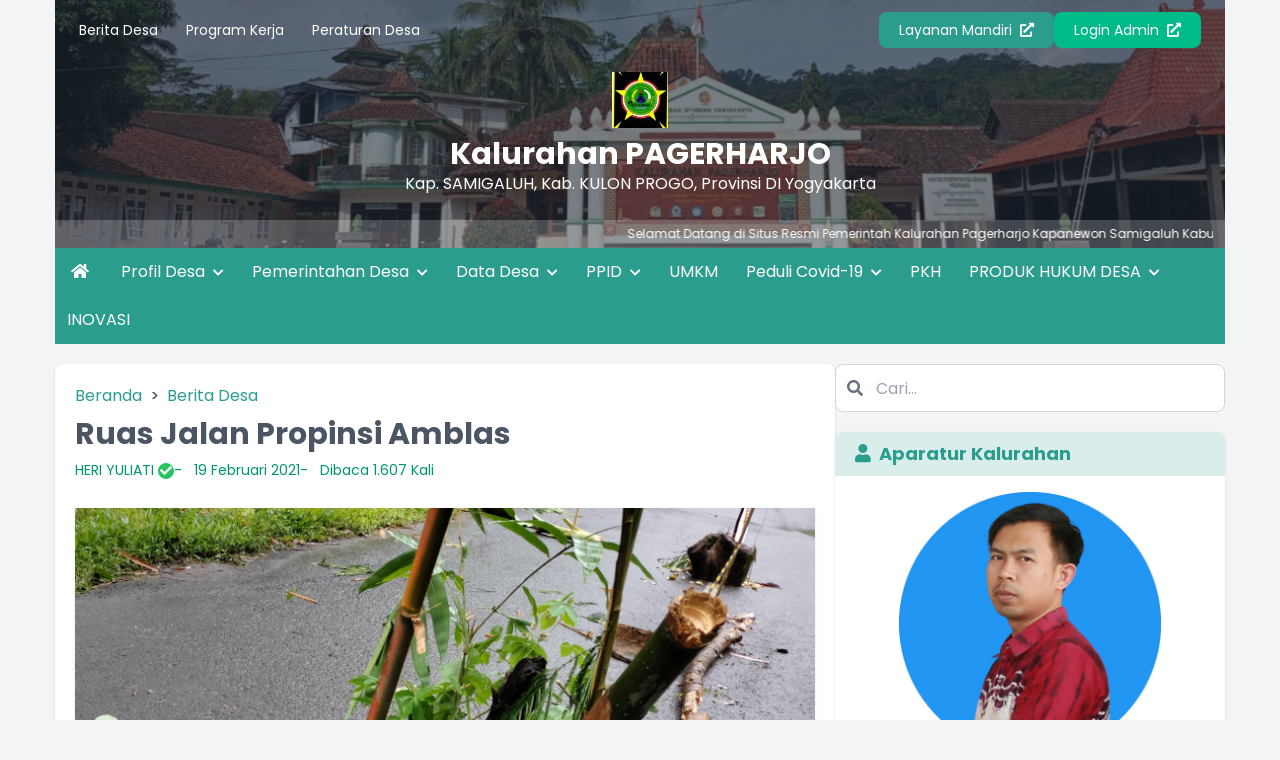

--- FILE ---
content_type: text/html; charset=UTF-8
request_url: https://pagerharjo-kulonprogo.desa.id/index.php/artikel/2021/2/19/ruas-jalan-propinsi-amblas
body_size: 14437
content:

<!DOCTYPE html>
<html lang="en">
<head>
  



<meta charset="UTF-8">
<meta http-equiv="X-UA-Compatible" content="IE=edge">
<meta http-equiv="Content-Type" content="text/html; charset=utf-8" />
<meta name='viewport' content='width=device-width, initial-scale=1' />
<meta name='google' content='notranslate' />
<meta name='theme' content='Esensi' />
<meta name='designer' content='Diki Siswanto' />
<meta name='theme:designer' content='Diki Siswanto' />
<meta name='theme:version' content='v22.06' />
<meta name="theme-color" content="#efefef">
<meta name='keywords' content="Artikel 2021 2 19   Ruas jalan propinsi amblas - Website Resmi Kalurahan PAGERHARJO  Kapanewon SAMIGALUH, Kabupaten KULON PROGO, Provinsi  DI Yogyakarta" />
<meta property="og:site_name" content="Kalurahan PAGERHARJO"/>
<meta property="og:type" content="article"/>
<link rel="canonical" href="https://pagerharjo-kulonprogo.desa.id/index.php/"/>
<meta name='robots' content='index, follow, max-image-preview:large, max-snippet:-1, max-video-preview:-1'/>
<meta name="subject" content="Situs Web Desa">
<meta name="copyright" content="Kalurahan PAGERHARJO">
<meta name="language" content="Indonesia">
<meta name="revised" content="Sunday, July 18th, 2010, 5:15 pm"/>
<meta name="Classification" content="Government">
<meta name="url" content="https://pagerharjo-kulonprogo.desa.id/index.php/">
<meta name="identifier-URL" content="https://pagerharjo-kulonprogo.desa.id/index.php/">
<meta name="category" content="Desa, Pemerintahan">
<meta name="coverage" content="Worldwide">
<meta name="distribution" content="Global">
<meta name="rating" content="General">
<meta name="revisit-after" content="7 days">
<meta name="revisit-after" content="7"/>
<meta name="webcrawlers" content="all"/>
<meta name="rating" content="general"/>
<meta name="spiders" content="all"/>
<link rel="alternate" type="application/rss+xml" title="Feed Kalurahan PAGERHARJO" href="https://pagerharjo-kulonprogo.desa.id/index.php/sitemap"/>  

  <title>Ruas Jalan Propinsi Amblas - Kalurahan PAGERHARJO</title>
  <meta name='description' content="Akibat terjadinya hujan yang terus menerus di Wilayah Kalurahan Pagerharjo khususnya, mengakibatkan ruas jalan propinsi Plono - Kaliancar, yang merupa" />
  <meta property="og:title" content="Ruas Jalan Propinsi Amblas"/>
  <meta itemprop="name" content="Ruas Jalan Propinsi Amblas"/>
  <meta itemprop='description' content="Akibat terjadinya hujan yang terus menerus di Wilayah Kalurahan Pagerharjo khususnya, mengakibatkan ruas jalan propinsi Plono - Kaliancar, yang merupa" />
      <meta property="og:image" content="https://pagerharjo-kulonprogo.desa.id/desa/upload/artikel/sedang_1613722653_IMG20210214062028.jpg"/>
    <meta itemprop="image" content="https://pagerharjo-kulonprogo.desa.id/desa/upload/artikel/sedang_1613722653_IMG20210214062028.jpg"/>
    <meta property='og:description' content="Akibat terjadinya hujan yang terus menerus di Wilayah Kalurahan Pagerharjo khususnya, mengakibatkan ruas jalan propinsi Plono - Kaliancar, yang merupa" />
<meta property='og:url' content="https://pagerharjo-kulonprogo.desa.id/index.php/artikel/2021/2/19/ruas-jalan-propinsi-amblas" />
<link rel="shortcut icon" href="https://pagerharjo-kulonprogo.desa.id/desa/logo/favicon.ico?vde129a8b578753dd24f69db284de4eeb"/>
<noscript>You must have JavaScript enabled in order to use this theme. Please enable JavaScript and then reload this page in order to continue.</noscript>
<script src="https://cdnjs.cloudflare.com/ajax/libs/jquery/3.5.1/jquery.min.js"></script>
<script src="https://cdnjs.cloudflare.com/ajax/libs/leaflet/1.1.0/leaflet.js"></script>
<script src="https://cdnjs.cloudflare.com/ajax/libs/leaflet-providers/1.6.0/leaflet-providers.min.js"></script>
<script src="https://cdnjs.cloudflare.com/ajax/libs/mapbox-gl/1.11.1/mapbox-gl.js"></script>
<script src="https://cdnjs.cloudflare.com/ajax/libs/mapbox-gl-leaflet/0.0.14/leaflet-mapbox-gl.min.js"></script>
<script src="https://cdnjs.cloudflare.com/ajax/libs/jquery.cycle2/2.1.6/jquery.cycle2.min.js"></script>
<script src="https://cdnjs.cloudflare.com/ajax/libs/jquery.cycle2/2.1.6/jquery.cycle2.carousel.js"></script>
<script src="https://pagerharjo-kulonprogo.desa.id/assets/js/peta.js"></script>
<script>
  const BASE_URL = 'https://pagerharjo-kulonprogo.desa.id/';
</script>  
<link rel="preconnect" href="https://fonts.googleapis.com">
<link rel="preconnect" href="https://fonts.gstatic.com" crossorigin>
<link rel="stylesheet" href="https://cdnjs.cloudflare.com/ajax/libs/animate.css/4.1.1/animate.compat.min.css">
<link href="https://fonts.googleapis.com/css2?family=Poppins:wght@300;400;500;700;900&display=swap" rel="stylesheet">
<link rel="stylesheet" href="https://cdnjs.cloudflare.com/ajax/libs/OwlCarousel2/2.3.4/assets/owl.carousel.min.css">
<link rel="stylesheet" href="https://cdnjs.cloudflare.com/ajax/libs/font-awesome/5.15.4/css/all.min.css">
<link rel="stylesheet" href="https://cdn.jsdelivr.net/gh/fancyapps/fancybox@3.5.7/dist/jquery.fancybox.min.css">
<link rel="stylesheet" href="https://unpkg.com/datatables@1.10.18/media/css/jquery.dataTables.min.css">
<link rel="stylesheet" href="https://cdnjs.cloudflare.com/ajax/libs/leaflet/1.1.0/leaflet.css">
<link rel="stylesheet" href="https://cdnjs.cloudflare.com/ajax/libs/mapbox-gl/1.11.1/mapbox-gl.min.css">
<link rel="stylesheet" href="https://cdnjs.cloudflare.com/ajax/libs/ionicons/2.0.0/css/ionicons.min.css">
<link rel="stylesheet" href="https://pagerharjo-kulonprogo.desa.id/desa/themes/esensi_kp/assets/css/style.min.css?v22.06">
<link rel="stylesheet" href="https://pagerharjo-kulonprogo.desa.id/desa/themes/esensi_kp/assets/css/custom.css?v22.06">  
<script defer src="https://unpkg.com/alpinejs@3.x.x/dist/cdn.min.js"></script>
<script src="https://cdnjs.cloudflare.com/ajax/libs/OwlCarousel2/2.3.4/owl.carousel.min.js"></script>
<script src="https://cdnjs.cloudflare.com/ajax/libs/highcharts/8.1.1/highcharts.min.js"></script>
<script src="https://cdnjs.cloudflare.com/ajax/libs/highcharts/8.1.1/highcharts-3d.min.js"></script>
<script src="https://cdnjs.cloudflare.com/ajax/libs/highcharts/8.1.1/modules/sankey.min.js"></script>
<script src="https://cdnjs.cloudflare.com/ajax/libs/highcharts/8.1.1/modules/organization.min.js"></script>
<script src="https://cdnjs.cloudflare.com/ajax/libs/highcharts/8.1.1/modules/accessibility.min.js"></script>
<script src="https://cdn.jsdelivr.net/gh/fancyapps/fancybox@3.5.7/dist/jquery.fancybox.min.js"></script>
<script src="https://unpkg.com/datatables@1.10.18/media/js/jquery.dataTables.min.js"></script>
<script src="https://cdnjs.cloudflare.com/ajax/libs/leaflet/1.6.0/leaflet.js"></script>
<script src="https://cdnjs.cloudflare.com/ajax/libs/leaflet-providers/1.6.0/leaflet-providers.min.js"></script>
<script src="https://cdnjs.cloudflare.com/ajax/libs/mapbox-gl/2.0.1/mapbox-gl.js"></script>
<script src="https://cdnjs.cloudflare.com/ajax/libs/mapbox-gl-leaflet/0.0.14/leaflet-mapbox-gl.min.js"></script>
<script src="https://cdnjs.cloudflare.com/ajax/libs/jquery.cycle2/2.1.6/jquery.cycle2.min.js"></script>
<script src="https://cdnjs.cloudflare.com/ajax/libs/jquery.cycle2/2.1.6/jquery.cycle2.carousel.js"></script>
	<script type="text/javascript">
		var csrfParam = 'sidcsrf';
		var getCsrfToken = () => document.cookie.match(new RegExp(csrfParam +'=(\\w+)'))[1]
	</script>
	<script src="https://pagerharjo-kulonprogo.desa.id/assets/js/anti-csrf.js?v40fdecf5f3d7feb30f54550ffc9220e6"></script>
</head>
<body class="font-primary bg-gray-100">

      
<div 
  x-data="{loading: true, onLoading() {setTimeout(() => {this.loading = false}, 1500)}}"
  x-init="onLoading()">
  <div
    class="fixed bg-white left-0 top-0 w-screen h-screen z-[9999] flex justify-center items-center"
    x-show="loading">
    <div 
      class="spinner-grow inline-block w-8 h-8 bg-primary-100 rounded-full opacity-0 mb-5"
      role="status">
      <span class="visually-hidden">Loading...</span>
    </div>
  </div>
</div>    

<div class="container md:px-4 lg:px-5">
  <header style="background-image: url(https://pagerharjo-kulonprogo.desa.id/desa/pengaturan/esensi_kp/images/latar_website.jpg);" class="bg-center bg-cover bg-no-repeat relative text-white">
    <div class="absolute bg-gray-800 bg-opacity-60 top-0 left-0 right-0 h-full">
    </div>
    
    
<section x-data="{catMenu: false}">
  <button 
    type="button"
    class="lg:hidden inline-block py-4 px-6 z-10 relative"
    @click="catMenu = !catMenu">
    <i class="fa fa-list fa-lg"></i>
  </button>

  <div 
    x-show="catMenu"
    x-on:click="catMenu = false"
    x-transition.opacity
    class="fixed inset-0 bg-black bg-opacity-50 z-30 backdrop-blur-sm"
  ></div>

  <div
    class="lg:py-3 px-3 lg:block transform transition-transform duration-300 lg:visible z-40"
    :class="{'bg-white text-gray-700 w-3/4 shadow fixed top-0 left-0 h-screen block inset-0 overflow-y-auto opacity-100 visible': catMenu, 'bg-white lg:bg-transparent fixed lg:relative -translate-x-full h-screen lg:h-auto lg:translate-x-0 opacity-0 lg:opacity-100':!catMenu}"
    x-transitionx-on:click.stop
    x-trap.noscroll.inert="catMenu">

    <h5 class="text-h5 pt-5 pb-3 px-3 lg:hidden">Menu Kategori</h5>
    <div class="flex lg:flex-row flex-col justify-between items-center relative z-10">
      <ul class="w-full text-sm">
                  <li class="lg:inline-block">
            <a href="https://pagerharjo-kulonprogo.desa.id/index.php/artikel/kategori/berita-desa" class="block lg:inline-block py-2 px-3 hover:text-link">
              Berita Desa            </a>
          </li>
                            <li class="lg:inline-block">
            <a href="https://pagerharjo-kulonprogo.desa.id/index.php/artikel/kategori/program-kerja" class="block lg:inline-block py-2 px-3 hover:text-link">
              Program Kerja            </a>
          </li>
                            <li class="lg:inline-block">
            <a href="https://pagerharjo-kulonprogo.desa.id/index.php/artikel/kategori/peraturan-desa" class="block lg:inline-block py-2 px-3 hover:text-link">
              Peraturan Desa            </a>
          </li>
                        </ul>

      <div class="flex flex-col lg:flex-row gap-3 mt-5 lg:mt-0 flex-wrap lg:justify-end w-full px-3">
                  <a href="https://pagerharjo-kulonprogo.desa.id/index.php/layanan-mandiri" class="btn btn-primary text-sm w-full lg:w-auto text-center">Layanan Mandiri <i class="fas fa-external-link-alt ml-1"></i></a>
                <a href="https://pagerharjo-kulonprogo.desa.id/index.php/siteman" class="btn btn-accent text-sm w-full lg:w-auto text-center">Login Admin <i class="fas fa-external-link-alt ml-1"></i></a>
      </div>
    </div>
  </div>

</section>

    <section class="relative z-10 text-center space-y-2 mt-3 px-3 lg:px-5">
      <a href="https://pagerharjo-kulonprogo.desa.id/index.php/">
        <figure>
          <img src="https://pagerharjo-kulonprogo.desa.id/desa/logo/CamScanner20-07-202314461__sid__S2KZ6QU.jpg" alt="Logo Kalurahan PAGERHARJO" class="h-16 mx-auto pb-2">
        </figure>
        <span class="text-h2 block">Kalurahan PAGERHARJO</span>
        <p>Kap.          SAMIGALUH,
          Kab.          KULON PROGO,
          Provinsi 
          DI Yogyakarta        </p>
      </a>
          </section>
          <div class="block px-3 bg-white text-white bg-opacity-20 py-1.5 text-xs mt-6 mb-0 z-20 relative">
        <marquee onmouseover="this.stop();" onmouseout="this.start();" class="block divide-x-4 relative">
                      <span class="px-3">
              Selamat Datang di Situs Resmi Pemerintah Kalurahan Pagerharjo Kapanewon Samigaluh Kabupaten Kulon Progo, 55673                          </span>
                  </marquee>
      </div>
      </header>
  
<nav class="bg-primary-100 text-white hidden lg:block" role="navigation">
  <ul>
    <li class="inline-block">
      <a href="https://pagerharjo-kulonprogo.desa.id/index.php/" class="inline-block py-3 px-4 hover:bg-primary-200"><i class="fa fa-home"></i></a>
    </li>
                          <li class="inline-block relative" x-data="{dropdown: false}">

          
          <a href="#!"
            class="p-3 inline-block hover:bg-primary-200"
            @mouseover="dropdown = true"
            @mouseleave="dropdown = false"
            @click="dropdown = !dropdown"
            aria-expanded="false" aria-haspopup="true"            >
            Profil Desa            
                          <i class="fas fa-chevron-down text-xs ml-1 inline-block transition duration-300" :class="{'transform rotate-180': dropdown}"></i>
                      </a>

                      <ul
              class="absolute top-full w-64 bg-white text-gray-700 shadow-lg invisible transform transition duration-200 origin-top" 
              :class="{'opacity-0 invisible z-[-10] scale-y-50': !dropdown, 'opacity-100 visible z-[9999] scale-y-100': dropdown}"
              x-transition
              @mouseover="dropdown = true"
              @mouseleave="dropdown = false">

                              <li><a href="https://pagerharjo-kulonprogo.desa.id/index.php/artikel/2019/3/6/profil-wilayah-desa" class="block py-3 pl-5 pr-4 hover:bg-primary-200 hover:text-white">Profil Wilayah Desa</a></li>
                              <li><a href="https://pagerharjo-kulonprogo.desa.id/index.php/artikel/2019/3/6/sejarah-desa" class="block py-3 pl-5 pr-4 hover:bg-primary-200 hover:text-white">Sejarah Desa</a></li>
                            
            </ul>
                  </li>
                      <li class="inline-block relative" x-data="{dropdown: false}">

          
          <a href="#!"
            class="p-3 inline-block hover:bg-primary-200"
            @mouseover="dropdown = true"
            @mouseleave="dropdown = false"
            @click="dropdown = !dropdown"
            aria-expanded="false" aria-haspopup="true"            >
            Pemerintahan Desa            
                          <i class="fas fa-chevron-down text-xs ml-1 inline-block transition duration-300" :class="{'transform rotate-180': dropdown}"></i>
                      </a>

                      <ul
              class="absolute top-full w-64 bg-white text-gray-700 shadow-lg invisible transform transition duration-200 origin-top" 
              :class="{'opacity-0 invisible z-[-10] scale-y-50': !dropdown, 'opacity-100 visible z-[9999] scale-y-100': dropdown}"
              x-transition
              @mouseover="dropdown = true"
              @mouseleave="dropdown = false">

                              <li><a href="https://pagerharjo-kulonprogo.desa.id/index.php/artikel/2019/1/8/visi-dan-misi" class="block py-3 pl-5 pr-4 hover:bg-primary-200 hover:text-white">Visi dan Misi</a></li>
                              <li><a href="https://pagerharjo-kulonprogo.desa.id/index.php/artikel/2019/3/6/pemerintah-desa" class="block py-3 pl-5 pr-4 hover:bg-primary-200 hover:text-white">Pemerintah Desa</a></li>
                              <li><a href="https://pagerharjo-kulonprogo.desa.id/index.php/artikel/2019/3/6/badan-permusyawaratan-desa" class="block py-3 pl-5 pr-4 hover:bg-primary-200 hover:text-white">Badan Permusyawaratan Desa</a></li>
                              <li><a href="https://pagerharjo-kulonprogo.desa.id/index.php/peraturan_desa" class="block py-3 pl-5 pr-4 hover:bg-primary-200 hover:text-white">Produk Hukum Desa</a></li>
                            
            </ul>
                  </li>
                      <li class="inline-block relative" x-data="{dropdown: false}">

          
          <a href="#!"
            class="p-3 inline-block hover:bg-primary-200"
            @mouseover="dropdown = true"
            @mouseleave="dropdown = false"
            @click="dropdown = !dropdown"
            aria-expanded="false" aria-haspopup="true"            >
            Data Desa            
                          <i class="fas fa-chevron-down text-xs ml-1 inline-block transition duration-300" :class="{'transform rotate-180': dropdown}"></i>
                      </a>

                      <ul
              class="absolute top-full w-64 bg-white text-gray-700 shadow-lg invisible transform transition duration-200 origin-top" 
              :class="{'opacity-0 invisible z-[-10] scale-y-50': !dropdown, 'opacity-100 visible z-[9999] scale-y-100': dropdown}"
              x-transition
              @mouseover="dropdown = true"
              @mouseleave="dropdown = false">

                              <li><a href="https://pagerharjo-kulonprogo.desa.id/index.php/data-wilayah" class="block py-3 pl-5 pr-4 hover:bg-primary-200 hover:text-white">Data Wilayah Administratif</a></li>
                              <li><a href="https://pagerharjo-kulonprogo.desa.id/index.php/first/statistik/3" class="block py-3 pl-5 pr-4 hover:bg-primary-200 hover:text-white">Data Agama</a></li>
                              <li><a href="https://pagerharjo-kulonprogo.desa.id/index.php/first/statistik/101" class="block py-3 pl-5 pr-4 hover:bg-primary-200 hover:text-white">Menurut Dusun</a></li>
                              <li><a href="https://pagerharjo-kulonprogo.desa.id/index.php/first/statistik/1" class="block py-3 pl-5 pr-4 hover:bg-primary-200 hover:text-white">Data Pekerjaan</a></li>
                              <li><a href="https://pagerharjo-kulonprogo.desa.id/index.php/first/statistik/13" class="block py-3 pl-5 pr-4 hover:bg-primary-200 hover:text-white">Data Umur</a></li>
                              <li><a href="https://pagerharjo-kulonprogo.desa.id/index.php/first/statistik/7" class="block py-3 pl-5 pr-4 hover:bg-primary-200 hover:text-white">Menurut Gol Darah </a></li>
                              <li><a href="https://pagerharjo-kulonprogo.desa.id/index.php/first/statistik/4" class="block py-3 pl-5 pr-4 hover:bg-primary-200 hover:text-white">Menurut Jenis Kelamin </a></li>
                              <li><a href="https://pagerharjo-kulonprogo.desa.id/index.php/first/statistik/14" class="block py-3 pl-5 pr-4 hover:bg-primary-200 hover:text-white">Menurut Pendidikan </a></li>
                              <li><a href="https://pagerharjo-kulonprogo.desa.id/index.php/first/statistik/2" class="block py-3 pl-5 pr-4 hover:bg-primary-200 hover:text-white">Menurut Status Perkawinan </a></li>
                              <li><a href="https://pagerharjo-kulonprogo.desa.id/index.php/first/statistik/15" class="block py-3 pl-5 pr-4 hover:bg-primary-200 hover:text-white">Menurut Kategori Umur </a></li>
                              <li><a href="https://pagerharjo-kulonprogo.desa.id/index.php/first/statistik/0" class="block py-3 pl-5 pr-4 hover:bg-primary-200 hover:text-white">Menurut KK Pendidikan </a></li>
                              <li><a href="https://pagerharjo-kulonprogo.desa.id/index.php/first/statistik/5" class="block py-3 pl-5 pr-4 hover:bg-primary-200 hover:text-white">Warga Negara</a></li>
                            
            </ul>
                  </li>
                      <li class="inline-block relative" x-data="{dropdown: false}">

          
          <a href="#!"
            class="p-3 inline-block hover:bg-primary-200"
            @mouseover="dropdown = true"
            @mouseleave="dropdown = false"
            @click="dropdown = !dropdown"
            aria-expanded="false" aria-haspopup="true"            >
            PPID            
                          <i class="fas fa-chevron-down text-xs ml-1 inline-block transition duration-300" :class="{'transform rotate-180': dropdown}"></i>
                      </a>

                      <ul
              class="absolute top-full w-64 bg-white text-gray-700 shadow-lg invisible transform transition duration-200 origin-top" 
              :class="{'opacity-0 invisible z-[-10] scale-y-50': !dropdown, 'opacity-100 visible z-[9999] scale-y-100': dropdown}"
              x-transition
              @mouseover="dropdown = true"
              @mouseleave="dropdown = false">

                              <li><a href="https://pagerharjo-kulonprogo.desa.id/index.php/artikel/2019/7/8/dasar-hukum" class="block py-3 pl-5 pr-4 hover:bg-primary-200 hover:text-white">Dasar Hukum</a></li>
                              <li><a href="https://pagerharjo-kulonprogo.desa.id/index.php/artikel/2019/7/8/maklumat-ppid" class="block py-3 pl-5 pr-4 hover:bg-primary-200 hover:text-white">Maklumat PPID</a></li>
                              <li><a href="https://pagerharjo-kulonprogo.desa.id/index.php/artikel/2019/7/8/mekanisme-layanan" class="block py-3 pl-5 pr-4 hover:bg-primary-200 hover:text-white">Mekanisme Layanan</a></li>
                              <li><a href="https://pagerharjo-kulonprogo.desa.id/index.php/artikel/2019/7/8/daftar-informasi-publik" class="block py-3 pl-5 pr-4 hover:bg-primary-200 hover:text-white">Daftar Informasi Publik</a></li>
                              <li><a href="https://pagerharjo-kulonprogo.desa.id/index.php/artikel/2019/7/8/permohonan-informasi" class="block py-3 pl-5 pr-4 hover:bg-primary-200 hover:text-white">Permohonan Informasi</a></li>
                              <li><a href="https://pagerharjo-kulonprogo.desa.id/index.php/artikel/2019/7/8/aduan" class="block py-3 pl-5 pr-4 hover:bg-primary-200 hover:text-white">Aduan</a></li>
                            
            </ul>
                  </li>
                      <li class="inline-block relative" >

          
          <a href="http://pagerharjo-kulonprogo.desa.id/index.php/first/produk_umkm"
            class="p-3 inline-block hover:bg-primary-200"
            @mouseover="dropdown = true"
            @mouseleave="dropdown = false"
            @click="dropdown = !dropdown"
                        >
            UMKM            
                      </a>

                  </li>
                      <li class="inline-block relative" x-data="{dropdown: false}">

          
          <a href="#!"
            class="p-3 inline-block hover:bg-primary-200"
            @mouseover="dropdown = true"
            @mouseleave="dropdown = false"
            @click="dropdown = !dropdown"
            aria-expanded="false" aria-haspopup="true"            >
            Peduli Covid-19            
                          <i class="fas fa-chevron-down text-xs ml-1 inline-block transition duration-300" :class="{'transform rotate-180': dropdown}"></i>
                      </a>

                      <ul
              class="absolute top-full w-64 bg-white text-gray-700 shadow-lg invisible transform transition duration-200 origin-top" 
              :class="{'opacity-0 invisible z-[-10] scale-y-50': !dropdown, 'opacity-100 visible z-[9999] scale-y-100': dropdown}"
              x-transition
              @mouseover="dropdown = true"
              @mouseleave="dropdown = false">

                              <li><a href="http://kulonprogokab.go.id/corona/" class="block py-3 pl-5 pr-4 hover:bg-primary-200 hover:text-white">Data Klinis Covid-19</a></li>
                              <li><a href="" class="block py-3 pl-5 pr-4 hover:bg-primary-200 hover:text-white">Data Bantuan Bedah Rumah</a></li>
                              <li><a href="" class="block py-3 pl-5 pr-4 hover:bg-primary-200 hover:text-white">Data Bantuan Bedah Rumah</a></li>
                              <li><a href="" class="block py-3 pl-5 pr-4 hover:bg-primary-200 hover:text-white">Data Bantuan Langsung Masyarakat</a></li>
                              <li><a href="" class="block py-3 pl-5 pr-4 hover:bg-primary-200 hover:text-white">Data BPNT</a></li>
                              <li><a href="" class="block py-3 pl-5 pr-4 hover:bg-primary-200 hover:text-white">Data Jamkesmas</a></li>
                              <li><a href="" class="block py-3 pl-5 pr-4 hover:bg-primary-200 hover:text-white">Data Bantuan PKH</a></li>
                              <li><a href="" class="block py-3 pl-5 pr-4 hover:bg-primary-200 hover:text-white">Data Penghidupan Berkelanjutan</a></li>
                            
            </ul>
                  </li>
                      <li class="inline-block relative" >

          
          <a href="https://datastudio.google.com/reporting/523ed177-2d81-4b61-9656-728420d436d1"
            class="p-3 inline-block hover:bg-primary-200"
            @mouseover="dropdown = true"
            @mouseleave="dropdown = false"
            @click="dropdown = !dropdown"
                        >
            PKH            
                      </a>

                  </li>
                      <li class="inline-block relative" x-data="{dropdown: false}">

          
          <a href="#!"
            class="p-3 inline-block hover:bg-primary-200"
            @mouseover="dropdown = true"
            @mouseleave="dropdown = false"
            @click="dropdown = !dropdown"
            aria-expanded="false" aria-haspopup="true"            >
            PRODUK HUKUM DESA            
                          <i class="fas fa-chevron-down text-xs ml-1 inline-block transition duration-300" :class="{'transform rotate-180': dropdown}"></i>
                      </a>

                      <ul
              class="absolute top-full w-64 bg-white text-gray-700 shadow-lg invisible transform transition duration-200 origin-top" 
              :class="{'opacity-0 invisible z-[-10] scale-y-50': !dropdown, 'opacity-100 visible z-[9999] scale-y-100': dropdown}"
              x-transition
              @mouseover="dropdown = true"
              @mouseleave="dropdown = false">

                              <li><a href="https://pagerharjo-kulonprogo.desa.id/index.php/peraturan_desa" class="block py-3 pl-5 pr-4 hover:bg-primary-200 hover:text-white">PERATURAN DESA/KALURAHAN</a></li>
                              <li><a href="https://pagerharjo-kulonprogo.desa.id/index.php/peraturan_desa" class="block py-3 pl-5 pr-4 hover:bg-primary-200 hover:text-white">PERATURAN KEPALA DESA/LURAH</a></li>
                              <li><a href="https://pagerharjo-kulonprogo.desa.id/index.php/peraturan_desa" class="block py-3 pl-5 pr-4 hover:bg-primary-200 hover:text-white">KEPUTUSAN KEPALA DESA/LURAH</a></li>
                            
            </ul>
                  </li>
                      <li class="inline-block relative" >

          
          <a href="https://pagerharjo-kulonprogo.desa.id/index.php/artikel/2019/3/6/pemerintah-desa"
            class="p-3 inline-block hover:bg-primary-200"
            @mouseover="dropdown = true"
            @mouseleave="dropdown = false"
            @click="dropdown = !dropdown"
                        >
            INOVASI            
                      </a>

                  </li>
            </ul>
</nav>  
<nav
  class="bg-primary-100 text-white lg:hidden block"
  x-data="{menuOpen: false}"
  role="navigation">
  <button
    type="button"
    class="w-full block text-center uppercase p-3"
    @click="menuOpen = !menuOpen" >
    <i
      class="fas mr-1"
      :class="{'fa-bars':!menuOpen, 'fa-times': menuOpen}"></i> 
      Menu
  </button>
  <ul 
    x-show="menuOpen"
    x-transition
    class="divide-y divide-primary-200">
                          <li class="block relative" x-data="{dropdown: false}">

          
          <a href="#!"
            class="p-3 block hover:bg-secondary-100"
            @click="dropdown = !dropdown">
            Profil Desa            
                          <i class="fas fa-chevron-down text-xs ml-1 inline-block transition duration-300" :class="{'transform rotate-180': dropdown}"></i>
                      </a>

                      <ul
              class="divide-y divide-primary-200"
              :class="{'opacity-0 invisible z-[-10] scale-y-75 h-0': !dropdown, 'opacity-100 visible z-30 scale-y-100 h-auto': dropdown}"
              x-transition.opacity
              @click="dropdown = !dropdown">

                              <li @click="dropdown = false"><a href="https://pagerharjo-kulonprogo.desa.id/index.php/artikel/2019/3/6/profil-wilayah-desa" class="block py-3 pl-5 pr-4 hover:bg-primary-200 hover:text-white">Profil Wilayah Desa</a></li>
                              <li @click="dropdown = false"><a href="https://pagerharjo-kulonprogo.desa.id/index.php/artikel/2019/3/6/sejarah-desa" class="block py-3 pl-5 pr-4 hover:bg-primary-200 hover:text-white">Sejarah Desa</a></li>
                            
            </ul>
                  </li>
                      <li class="block relative" x-data="{dropdown: false}">

          
          <a href="#!"
            class="p-3 block hover:bg-secondary-100"
            @click="dropdown = !dropdown">
            Pemerintahan Desa            
                          <i class="fas fa-chevron-down text-xs ml-1 inline-block transition duration-300" :class="{'transform rotate-180': dropdown}"></i>
                      </a>

                      <ul
              class="divide-y divide-primary-200"
              :class="{'opacity-0 invisible z-[-10] scale-y-75 h-0': !dropdown, 'opacity-100 visible z-30 scale-y-100 h-auto': dropdown}"
              x-transition.opacity
              @click="dropdown = !dropdown">

                              <li @click="dropdown = false"><a href="https://pagerharjo-kulonprogo.desa.id/index.php/artikel/2019/1/8/visi-dan-misi" class="block py-3 pl-5 pr-4 hover:bg-primary-200 hover:text-white">Visi dan Misi</a></li>
                              <li @click="dropdown = false"><a href="https://pagerharjo-kulonprogo.desa.id/index.php/artikel/2019/3/6/pemerintah-desa" class="block py-3 pl-5 pr-4 hover:bg-primary-200 hover:text-white">Pemerintah Desa</a></li>
                              <li @click="dropdown = false"><a href="https://pagerharjo-kulonprogo.desa.id/index.php/artikel/2019/3/6/badan-permusyawaratan-desa" class="block py-3 pl-5 pr-4 hover:bg-primary-200 hover:text-white">Badan Permusyawaratan Desa</a></li>
                              <li @click="dropdown = false"><a href="https://pagerharjo-kulonprogo.desa.id/index.php/peraturan_desa" class="block py-3 pl-5 pr-4 hover:bg-primary-200 hover:text-white">Produk Hukum Desa</a></li>
                            
            </ul>
                  </li>
                      <li class="block relative" x-data="{dropdown: false}">

          
          <a href="#!"
            class="p-3 block hover:bg-secondary-100"
            @click="dropdown = !dropdown">
            Data Desa            
                          <i class="fas fa-chevron-down text-xs ml-1 inline-block transition duration-300" :class="{'transform rotate-180': dropdown}"></i>
                      </a>

                      <ul
              class="divide-y divide-primary-200"
              :class="{'opacity-0 invisible z-[-10] scale-y-75 h-0': !dropdown, 'opacity-100 visible z-30 scale-y-100 h-auto': dropdown}"
              x-transition.opacity
              @click="dropdown = !dropdown">

                              <li @click="dropdown = false"><a href="https://pagerharjo-kulonprogo.desa.id/index.php/data-wilayah" class="block py-3 pl-5 pr-4 hover:bg-primary-200 hover:text-white">Data Wilayah Administratif</a></li>
                              <li @click="dropdown = false"><a href="https://pagerharjo-kulonprogo.desa.id/index.php/first/statistik/3" class="block py-3 pl-5 pr-4 hover:bg-primary-200 hover:text-white">Data Agama</a></li>
                              <li @click="dropdown = false"><a href="https://pagerharjo-kulonprogo.desa.id/index.php/first/statistik/101" class="block py-3 pl-5 pr-4 hover:bg-primary-200 hover:text-white">Menurut Dusun</a></li>
                              <li @click="dropdown = false"><a href="https://pagerharjo-kulonprogo.desa.id/index.php/first/statistik/1" class="block py-3 pl-5 pr-4 hover:bg-primary-200 hover:text-white">Data Pekerjaan</a></li>
                              <li @click="dropdown = false"><a href="https://pagerharjo-kulonprogo.desa.id/index.php/first/statistik/13" class="block py-3 pl-5 pr-4 hover:bg-primary-200 hover:text-white">Data Umur</a></li>
                              <li @click="dropdown = false"><a href="https://pagerharjo-kulonprogo.desa.id/index.php/first/statistik/7" class="block py-3 pl-5 pr-4 hover:bg-primary-200 hover:text-white">Menurut Gol Darah </a></li>
                              <li @click="dropdown = false"><a href="https://pagerharjo-kulonprogo.desa.id/index.php/first/statistik/4" class="block py-3 pl-5 pr-4 hover:bg-primary-200 hover:text-white">Menurut Jenis Kelamin </a></li>
                              <li @click="dropdown = false"><a href="https://pagerharjo-kulonprogo.desa.id/index.php/first/statistik/14" class="block py-3 pl-5 pr-4 hover:bg-primary-200 hover:text-white">Menurut Pendidikan </a></li>
                              <li @click="dropdown = false"><a href="https://pagerharjo-kulonprogo.desa.id/index.php/first/statistik/2" class="block py-3 pl-5 pr-4 hover:bg-primary-200 hover:text-white">Menurut Status Perkawinan </a></li>
                              <li @click="dropdown = false"><a href="https://pagerharjo-kulonprogo.desa.id/index.php/first/statistik/15" class="block py-3 pl-5 pr-4 hover:bg-primary-200 hover:text-white">Menurut Kategori Umur </a></li>
                              <li @click="dropdown = false"><a href="https://pagerharjo-kulonprogo.desa.id/index.php/first/statistik/0" class="block py-3 pl-5 pr-4 hover:bg-primary-200 hover:text-white">Menurut KK Pendidikan </a></li>
                              <li @click="dropdown = false"><a href="https://pagerharjo-kulonprogo.desa.id/index.php/first/statistik/5" class="block py-3 pl-5 pr-4 hover:bg-primary-200 hover:text-white">Warga Negara</a></li>
                            
            </ul>
                  </li>
                      <li class="block relative" x-data="{dropdown: false}">

          
          <a href="#!"
            class="p-3 block hover:bg-secondary-100"
            @click="dropdown = !dropdown">
            PPID            
                          <i class="fas fa-chevron-down text-xs ml-1 inline-block transition duration-300" :class="{'transform rotate-180': dropdown}"></i>
                      </a>

                      <ul
              class="divide-y divide-primary-200"
              :class="{'opacity-0 invisible z-[-10] scale-y-75 h-0': !dropdown, 'opacity-100 visible z-30 scale-y-100 h-auto': dropdown}"
              x-transition.opacity
              @click="dropdown = !dropdown">

                              <li @click="dropdown = false"><a href="https://pagerharjo-kulonprogo.desa.id/index.php/artikel/2019/7/8/dasar-hukum" class="block py-3 pl-5 pr-4 hover:bg-primary-200 hover:text-white">Dasar Hukum</a></li>
                              <li @click="dropdown = false"><a href="https://pagerharjo-kulonprogo.desa.id/index.php/artikel/2019/7/8/maklumat-ppid" class="block py-3 pl-5 pr-4 hover:bg-primary-200 hover:text-white">Maklumat PPID</a></li>
                              <li @click="dropdown = false"><a href="https://pagerharjo-kulonprogo.desa.id/index.php/artikel/2019/7/8/mekanisme-layanan" class="block py-3 pl-5 pr-4 hover:bg-primary-200 hover:text-white">Mekanisme Layanan</a></li>
                              <li @click="dropdown = false"><a href="https://pagerharjo-kulonprogo.desa.id/index.php/artikel/2019/7/8/daftar-informasi-publik" class="block py-3 pl-5 pr-4 hover:bg-primary-200 hover:text-white">Daftar Informasi Publik</a></li>
                              <li @click="dropdown = false"><a href="https://pagerharjo-kulonprogo.desa.id/index.php/artikel/2019/7/8/permohonan-informasi" class="block py-3 pl-5 pr-4 hover:bg-primary-200 hover:text-white">Permohonan Informasi</a></li>
                              <li @click="dropdown = false"><a href="https://pagerharjo-kulonprogo.desa.id/index.php/artikel/2019/7/8/aduan" class="block py-3 pl-5 pr-4 hover:bg-primary-200 hover:text-white">Aduan</a></li>
                            
            </ul>
                  </li>
                      <li class="block relative" >

          
          <a href="http://pagerharjo-kulonprogo.desa.id/index.php/first/produk_umkm"
            class="p-3 block hover:bg-secondary-100"
            @click="dropdown = !dropdown">
            UMKM            
                      </a>

                  </li>
                      <li class="block relative" x-data="{dropdown: false}">

          
          <a href="#!"
            class="p-3 block hover:bg-secondary-100"
            @click="dropdown = !dropdown">
            Peduli Covid-19            
                          <i class="fas fa-chevron-down text-xs ml-1 inline-block transition duration-300" :class="{'transform rotate-180': dropdown}"></i>
                      </a>

                      <ul
              class="divide-y divide-primary-200"
              :class="{'opacity-0 invisible z-[-10] scale-y-75 h-0': !dropdown, 'opacity-100 visible z-30 scale-y-100 h-auto': dropdown}"
              x-transition.opacity
              @click="dropdown = !dropdown">

                              <li @click="dropdown = false"><a href="http://kulonprogokab.go.id/corona/" class="block py-3 pl-5 pr-4 hover:bg-primary-200 hover:text-white">Data Klinis Covid-19</a></li>
                              <li @click="dropdown = false"><a href="" class="block py-3 pl-5 pr-4 hover:bg-primary-200 hover:text-white">Data Bantuan Bedah Rumah</a></li>
                              <li @click="dropdown = false"><a href="" class="block py-3 pl-5 pr-4 hover:bg-primary-200 hover:text-white">Data Bantuan Bedah Rumah</a></li>
                              <li @click="dropdown = false"><a href="" class="block py-3 pl-5 pr-4 hover:bg-primary-200 hover:text-white">Data Bantuan Langsung Masyarakat</a></li>
                              <li @click="dropdown = false"><a href="" class="block py-3 pl-5 pr-4 hover:bg-primary-200 hover:text-white">Data BPNT</a></li>
                              <li @click="dropdown = false"><a href="" class="block py-3 pl-5 pr-4 hover:bg-primary-200 hover:text-white">Data Jamkesmas</a></li>
                              <li @click="dropdown = false"><a href="" class="block py-3 pl-5 pr-4 hover:bg-primary-200 hover:text-white">Data Bantuan PKH</a></li>
                              <li @click="dropdown = false"><a href="" class="block py-3 pl-5 pr-4 hover:bg-primary-200 hover:text-white">Data Penghidupan Berkelanjutan</a></li>
                            
            </ul>
                  </li>
                      <li class="block relative" >

          
          <a href="https://datastudio.google.com/reporting/523ed177-2d81-4b61-9656-728420d436d1"
            class="p-3 block hover:bg-secondary-100"
            @click="dropdown = !dropdown">
            PKH            
                      </a>

                  </li>
                      <li class="block relative" x-data="{dropdown: false}">

          
          <a href="#!"
            class="p-3 block hover:bg-secondary-100"
            @click="dropdown = !dropdown">
            PRODUK HUKUM DESA            
                          <i class="fas fa-chevron-down text-xs ml-1 inline-block transition duration-300" :class="{'transform rotate-180': dropdown}"></i>
                      </a>

                      <ul
              class="divide-y divide-primary-200"
              :class="{'opacity-0 invisible z-[-10] scale-y-75 h-0': !dropdown, 'opacity-100 visible z-30 scale-y-100 h-auto': dropdown}"
              x-transition.opacity
              @click="dropdown = !dropdown">

                              <li @click="dropdown = false"><a href="https://pagerharjo-kulonprogo.desa.id/index.php/peraturan_desa" class="block py-3 pl-5 pr-4 hover:bg-primary-200 hover:text-white">PERATURAN DESA/KALURAHAN</a></li>
                              <li @click="dropdown = false"><a href="https://pagerharjo-kulonprogo.desa.id/index.php/peraturan_desa" class="block py-3 pl-5 pr-4 hover:bg-primary-200 hover:text-white">PERATURAN KEPALA DESA/LURAH</a></li>
                              <li @click="dropdown = false"><a href="https://pagerharjo-kulonprogo.desa.id/index.php/peraturan_desa" class="block py-3 pl-5 pr-4 hover:bg-primary-200 hover:text-white">KEPUTUSAN KEPALA DESA/LURAH</a></li>
                            
            </ul>
                  </li>
                      <li class="block relative" >

          
          <a href="https://pagerharjo-kulonprogo.desa.id/index.php/artikel/2019/3/6/pemerintah-desa"
            class="p-3 block hover:bg-secondary-100"
            @click="dropdown = !dropdown">
            INOVASI            
                      </a>

                  </li>
            </ul>
</nav></div>
    
    <div class="container mx-auto lg:px-5 px-3 flex flex-col lg:flex-row my-5 gap-3 lg:gap-5 justify-between text-gray-600">
      <main class="lg:w-2/3 w-full overflow-hidden space-y-1 bg-white rounded-lg px-4 py-2 lg:py-4 lg:px-5 shadow">
          

<nav role="navigation" aria-label="navigation" class="breadcrumb">
  <ol>
    <li><a href="https://pagerharjo-kulonprogo.desa.id/index.php/">Beranda</a></li>
    <li><a href="https://pagerharjo-kulonprogo.desa.id/index.php/artikel/kategori/berita-desa">Berita Desa</a></li>
  </ol>
</nav>

<article>
  <h1 class="text-h2">
    Ruas Jalan Propinsi Amblas  </h1>
  
  <span class="inline-flex flex-wrap gap-x-3 gap-y-2 text-xs lg:text-sm py-2 text-accent-200">
    <span>HERI YULIATI <i class="fas fa-check text-xs bg-green-500 h-4 w-4 inline-flex items-center justify-center rounded-full text-white"></i></span>
    <span class="before:content-['-'] before:pr-3 before:inline-block">19 Februari 2021</span>
    <span class="before:content-['-'] before:pr-3 before:inline-block">Dibaca 1.607 Kali</span>
  </span>
</article>

<div class="content space-y-2 py-4">
      <a href="https://pagerharjo-kulonprogo.desa.id/desa/upload/artikel/sedang_1613722653_IMG20210214062028.jpg" class="h-auto block pb-3" data-fancybox="images">
      <figure>
        <img src="https://pagerharjo-kulonprogo.desa.id/desa/upload/artikel/sedang_1613722653_IMG20210214062028.jpg" alt="Ruas Jalan Propinsi Amblas" class="w-full h-auto">
      </figure>
    </a>
    <p>Akibat terjadinya hujan yang terus menerus di Wilayah Kalurahan Pagerharjo khususnya, mengakibatkan ruas jalan propinsi Plono - Kaliancar, yang merupakan jalan utama penghubung Kulon Progo Yogyakarta - Purworejo amblas di tengah-tengah jalan.</p>
<p>Hal ini tentu saja mengganggu transportasi yang melintasi jalan tersebut, karena jalan tersebut merupakan jalan alternatif Purworejo - Yogyakarta.</p>
<p>Kerusakan jalan juga sudah disampaikan kepada yang berwenang (DPU Propinsi DIY).</p>
<p> </p>
<p>(admin)</p></div>

      <a href="https://pagerharjo-kulonprogo.desa.id/desa/upload/artikel/sedang_1613722653_IMG20210214062010.jpg" class="block" data-fancybox="images">
      <figure>
        <img src="https://pagerharjo-kulonprogo.desa.id/desa/upload/artikel/sedang_1613722653_IMG20210214062010.jpg" alt="" class="w-full">
      </figure>
    </a>
                
  
    
  
      <form action="https://pagerharjo-kulonprogo.desa.id/index.php/add_comment/46" method="POST"class="space-y-4 pt-5 pb-4"  id="kolom-komentar">
      <h5 class="text-h5">Beri Komentar</h5>
      <div class="alert alert-info text-sm text-primary-100">Komentar baru terbit setelah disetujui oleh admin</div>

            
      <div class="space-y-2">
        <label for="komentar" class="text-xs lg:text-sm">Komentar <span style="color:red">*</span></label>
        <textarea class="form-textarea" name="komentar" id="komentar" cols="30" rows="4" required></textarea>
      </div>
      <div class="grid grid-cols-1 lg:grid-cols-3 gap-3">
                  <div class="space-y-2">
            <label for="owner" class="text-xs lg:text-sm">Nama <span style="color:red">*</span></label>
            <input type="text" class="form-input" id="owner" name="owner" value="" required>
          </div>
                  <div class="space-y-2">
            <label for="email" class="text-xs lg:text-sm">Alamat Email </label>
            <input type="text" class="form-input" id="email" name="email" value="" >
          </div>
                  <div class="space-y-2">
            <label for="no_hp" class="text-xs lg:text-sm">No. HP <span style="color:red">*</span></label>
            <input type="text" class="form-input" id="no_hp" name="no_hp" value="" required>
          </div>
              </div>
      <div class="flex flex-col lg:flex-row gap-3">
        <div class="group">
          <img id="captcha" src="https://pagerharjo-kulonprogo.desa.id/securimage/securimage_show.php" alt="CAPTCHA Image" class="max-w-full h-auto">
          <button type="button" class="hover:text-link text-xs lg:text-sm" onclick="document.getElementById('captcha').src = 'https://pagerharjo-kulonprogo.desa.id/securimage/securimage_show.php?'+Math.random(); return false">[Ganti Gambar]</button>
        </div>
        <input type="text" name="captcha_code" class="form-input" placeholder="Isikan jawaban">
      </div>
      <button type="submit" class="btn btn-secondary">Kirim Komentar <i class="fas fa-paper-plane ml-2"></i></button>
    </form>
            
<section 
  class="fixed bottom-0 lg:top-1/2 left-0 transform transition-all duration-300 right-0 lg:right-auto z-30 lg:-translate-y-1/2"
  x-data="{
    stickyShare: false,
    onScroll() { 
      this.stickyShare = window.scrollY > document.querySelector('.content').getBoundingClientRect().top + 150 && window.scrollY + 200 < document.querySelector('footer').getBoundingClientRect().bottom * 3 }
  }"
  @scroll.window="onScroll()"
  :class="{'invisible opacity-0 translate-y-full lg:-translate-y-1/2 lg:-translate-x-full': !stickyShare, 'visible opacity-100 translate-y-0 lg:translate-x-0 lg:-translate-y-1/2 z-50': stickyShare}">
  <ul class="bg-white lg:bg-transparent py-3 px-3 lg:pl-0 rounded-tr-lg rounded-br-lg text-center lg:text-left">
          <li class="inline-block lg:block"><a href="https://facebook.com/sharer.php?u=https://pagerharjo-kulonprogo.desa.id/index.php/artikel/2021/2/19/ruas-jalan-propinsi-amblas" target="_blank" rel="noreferrer noopener" class="w-10 hover:relative hover:w-16 transition-all duration-300 h-10 text-white text-lg inline-flex items-center justify-center bg-blue-700" aria-label="Bagikan ke Facebook" title="Bagikan ke Facebook"><i class="fab fa-facebook-f"></i></a></li>
          <li class="inline-block lg:block"><a href="https://twitter.com/share?url=https://pagerharjo-kulonprogo.desa.id/index.php/artikel/2021/2/19/ruas-jalan-propinsi-amblas" target="_blank" rel="noreferrer noopener" class="w-10 hover:relative hover:w-16 transition-all duration-300 h-10 text-white text-lg inline-flex items-center justify-center bg-blue-400" aria-label="Bagikan ke Twitter" title="Bagikan ke Twitter"><i class="fab fa-twitter"></i></a></li>
          <li class="inline-block lg:block"><a href="https://api.whatsapp.com/send?text=https://pagerharjo-kulonprogo.desa.id/index.php/artikel/2021/2/19/ruas-jalan-propinsi-amblas" target="_blank" rel="noreferrer noopener" class="w-10 hover:relative hover:w-16 transition-all duration-300 h-10 text-white text-lg inline-flex items-center justify-center bg-green-500" aria-label="Bagikan ke Whatsapp" title="Bagikan ke Whatsapp"><i class="fab fa-whatsapp"></i></a></li>
          <li class="inline-block lg:block"><a href="https://telegram.me/share/url?url=https://pagerharjo-kulonprogo.desa.id/index.php/artikel/2021/2/19/ruas-jalan-propinsi-amblas" target="_blank" rel="noreferrer noopener" class="w-10 hover:relative hover:w-16 transition-all duration-300 h-10 text-white text-lg inline-flex items-center justify-center bg-blue-600" aria-label="Bagikan ke Telegram" title="Bagikan ke Telegram"><i class="fab fa-telegram"></i></a></li>
          <li class="inline-block lg:block"><a href="https://pinterest.com/pin/create/link/?url=https://pagerharjo-kulonprogo.desa.id/index.php/artikel/2021/2/19/ruas-jalan-propinsi-amblas" target="_blank" rel="noreferrer noopener" class="w-10 hover:relative hover:w-16 transition-all duration-300 h-10 text-white text-lg inline-flex items-center justify-center bg-red-500" aria-label="Bagikan ke Pinterest" title="Bagikan ke Pinterest"><i class="fab fa-pinterest"></i></a></li>
          <li class="inline-block lg:block"><a href="https://facebook.com/dialog/send?link=https://pagerharjo-kulonprogo.desa.id/index.php/artikel/2021/2/19/ruas-jalan-propinsi-amblas" target="_blank" rel="noreferrer noopener" class="w-10 hover:relative hover:w-16 transition-all duration-300 h-10 text-white text-lg inline-flex items-center justify-center bg-blue-500" aria-label="Bagikan ke Messenger" title="Bagikan ke Messenger"><i class="fab fa-facebook-messenger"></i></a></li>
      </ul>
</section>      </main>
      <div class="lg:w-1/3 w-full">
        
<aside class="space-y-5 sidebar">
  <form action="https://pagerharjo-kulonprogo.desa.id/index.php/" role="form" class="relative">
    <i class="fas fa-search absolute top-1/2 left-0 transform -translate-y-1/2 z-10 px-3 text-gray-500"></i>
    <input type="text" name="cari" class="form-input px-10 w-full h-12 bg-white relative inline-block" placeholder="Cari...">
  </form>
                  <div class="shadow rounded-lg bg-white overflow-hidden">
              
<div class="box">
  <div class="box-header">
    <h3 class="box-title">
      <i class="fas fa-user  mr-1"></i>Aparatur Kalurahan    </h3>
  </div>
  <div class="box-body">
    <div class="owl-carousel">
              <div class="relative space-y-2">
          <div class="w-3/4 mx-auto">
            <img src="https://pagerharjo-kulonprogo.desa.id/desa/upload/user_pict/1723612751270842.png" alt="WIDAYAT" class="object-cover object-center bg-gray-300">
          </div>
                      <div class="space-y-1 text-sm text-center z-10">
              <span class="text-h6">WIDAYAT</span>
              <span class="block">Lurah</span>
                                        </div>
                  </div>
              <div class="relative space-y-2">
          <div class="w-3/4 mx-auto">
            <img src="https://pagerharjo-kulonprogo.desa.id/desa/upload/user_pict/1760688928426406.jpg" alt="SETIYOKO" class="object-cover object-center bg-gray-300">
          </div>
                      <div class="space-y-1 text-sm text-center z-10">
              <span class="text-h6">SETIYOKO</span>
              <span class="block">Carik</span>
                                        </div>
                  </div>
              <div class="relative space-y-2">
          <div class="w-3/4 mx-auto">
            <img src="https://pagerharjo-kulonprogo.desa.id/desa/upload/user_pict/1723609686405011.jpg" alt="HERI YULIATI" class="object-cover object-center bg-gray-300">
          </div>
                      <div class="space-y-1 text-sm text-center z-10">
              <span class="text-h6">HERI YULIATI</span>
              <span class="block">Panata Laksana Sarta Pangripta</span>
                                        </div>
                  </div>
              <div class="relative space-y-2">
          <div class="w-3/4 mx-auto">
            <img src="https://pagerharjo-kulonprogo.desa.id/desa/upload/user_pict/1723609386903095.jpg" alt="KATRI MAHARSIWI. SE" class="object-cover object-center bg-gray-300">
          </div>
                      <div class="space-y-1 text-sm text-center z-10">
              <span class="text-h6">KATRI MAHARSIWI. SE</span>
              <span class="block">Danarta</span>
                                        </div>
                  </div>
              <div class="relative space-y-2">
          <div class="w-3/4 mx-auto">
            <img src="https://pagerharjo-kulonprogo.desa.id/desa/upload/user_pict/1723609376259218.jpg" alt="BAMBANG UNTORO" class="object-cover object-center bg-gray-300">
          </div>
                      <div class="space-y-1 text-sm text-center z-10">
              <span class="text-h6">BAMBANG UNTORO</span>
              <span class="block">Jogobyo</span>
                                        </div>
                  </div>
              <div class="relative space-y-2">
          <div class="w-3/4 mx-auto">
            <img src="https://pagerharjo-kulonprogo.desa.id/desa/upload/user_pict/1723609551614470.jpg" alt="WACKID CAHYONO" class="object-cover object-center bg-gray-300">
          </div>
                      <div class="space-y-1 text-sm text-center z-10">
              <span class="text-h6">WACKID CAHYONO</span>
              <span class="block">Ulu-Ulu</span>
                                        </div>
                  </div>
              <div class="relative space-y-2">
          <div class="w-3/4 mx-auto">
            <img src="https://pagerharjo-kulonprogo.desa.id/desa/upload/user_pict/1723608561330579.jpg" alt="SUPANTO" class="object-cover object-center bg-gray-300">
          </div>
                      <div class="space-y-1 text-sm text-center z-10">
              <span class="text-h6">SUPANTO</span>
              <span class="block">Kamituwa</span>
                                        </div>
                  </div>
              <div class="relative space-y-2">
          <div class="w-3/4 mx-auto">
            <img src="https://pagerharjo-kulonprogo.desa.id/desa/upload/user_pict/1723609339554534.jpg" alt="YEKTI ENDAH PAMBUDI" class="object-cover object-center bg-gray-300">
          </div>
                      <div class="space-y-1 text-sm text-center z-10">
              <span class="text-h6">YEKTI ENDAH PAMBUDI</span>
              <span class="block">Dukuh Separang</span>
                                        </div>
                  </div>
              <div class="relative space-y-2">
          <div class="w-3/4 mx-auto">
            <img src="https://pagerharjo-kulonprogo.desa.id/desa/upload/user_pict/1723609364928874.jpg" alt="CATUR YULIANTO" class="object-cover object-center bg-gray-300">
          </div>
                      <div class="space-y-1 text-sm text-center z-10">
              <span class="text-h6">CATUR YULIANTO</span>
              <span class="block">Dukuh Sarigono</span>
                                        </div>
                  </div>
              <div class="relative space-y-2">
          <div class="w-3/4 mx-auto">
            <img src="https://pagerharjo-kulonprogo.desa.id/desa/upload/user_pict/1723609562616726.jpg" alt="SUKIRNO" class="object-cover object-center bg-gray-300">
          </div>
                      <div class="space-y-1 text-sm text-center z-10">
              <span class="text-h6">SUKIRNO</span>
              <span class="block">Dukuh Ngemplak</span>
                                        </div>
                  </div>
              <div class="relative space-y-2">
          <div class="w-3/4 mx-auto">
            <img src="https://pagerharjo-kulonprogo.desa.id/desa/upload/user_pict/1723613720106067.png" alt="PAULUS PRIO SABTONO" class="object-cover object-center bg-gray-300">
          </div>
                      <div class="space-y-1 text-sm text-center z-10">
              <span class="text-h6">PAULUS PRIO SABTONO</span>
              <span class="block">Dukuh Plono Timur</span>
                                        </div>
                  </div>
              <div class="relative space-y-2">
          <div class="w-3/4 mx-auto">
            <img src="https://pagerharjo-kulonprogo.desa.id/desa/upload/user_pict/1723610772557175.jpg" alt="TEGUH KUMORO" class="object-cover object-center bg-gray-300">
          </div>
                      <div class="space-y-1 text-sm text-center z-10">
              <span class="text-h6">TEGUH KUMORO</span>
              <span class="block">Dukuh Nglinggo Barat</span>
                                        </div>
                  </div>
              <div class="relative space-y-2">
          <div class="w-3/4 mx-auto">
            <img src="https://pagerharjo-kulonprogo.desa.id/desa/upload/user_pict/1723613736165679.png" alt="HENDI MENSALEH" class="object-cover object-center bg-gray-300">
          </div>
                      <div class="space-y-1 text-sm text-center z-10">
              <span class="text-h6">HENDI MENSALEH</span>
              <span class="block">Dukuh Nglinggo Timur</span>
                                        </div>
                  </div>
              <div class="relative space-y-2">
          <div class="w-3/4 mx-auto">
            <img src="https://pagerharjo-kulonprogo.desa.id/desa/upload/user_pict/1723610373253856.jpg" alt="HERU NUGROHO" class="object-cover object-center bg-gray-300">
          </div>
                      <div class="space-y-1 text-sm text-center z-10">
              <span class="text-h6">HERU NUGROHO</span>
              <span class="block">Dukuh Jobolawang</span>
                                        </div>
                  </div>
              <div class="relative space-y-2">
          <div class="w-3/4 mx-auto">
            <img src="https://pagerharjo-kulonprogo.desa.id/desa/upload/user_pict/1723610393654971.jpg" alt="SIRAN" class="object-cover object-center bg-gray-300">
          </div>
                      <div class="space-y-1 text-sm text-center z-10">
              <span class="text-h6">SIRAN</span>
              <span class="block">Dukuh Mendolo</span>
                                        </div>
                  </div>
              <div class="relative space-y-2">
          <div class="w-3/4 mx-auto">
            <img src="https://pagerharjo-kulonprogo.desa.id/desa/upload/user_pict/1723610404278874.jpg" alt="AGUSTINUS TOTO SUWARTO" class="object-cover object-center bg-gray-300">
          </div>
                      <div class="space-y-1 text-sm text-center z-10">
              <span class="text-h6">AGUSTINUS TOTO SUWARTO</span>
              <span class="block">Dukuh Ngentak</span>
                                        </div>
                  </div>
              <div class="relative space-y-2">
          <div class="w-3/4 mx-auto">
            <img src="https://pagerharjo-kulonprogo.desa.id/desa/upload/user_pict/1723612240347569.png" alt="TUKIJAN" class="object-cover object-center bg-gray-300">
          </div>
                      <div class="space-y-1 text-sm text-center z-10">
              <span class="text-h6">TUKIJAN</span>
              <span class="block">Dukuh Sinogo</span>
                                        </div>
                  </div>
              <div class="relative space-y-2">
          <div class="w-3/4 mx-auto">
            <img src="https://pagerharjo-kulonprogo.desa.id/desa/upload/user_pict/1723614367503485.png" alt="PONIJO" class="object-cover object-center bg-gray-300">
          </div>
                      <div class="space-y-1 text-sm text-center z-10">
              <span class="text-h6">PONIJO</span>
              <span class="block">Dukuh Jetis</span>
                                        </div>
                  </div>
              <div class="relative space-y-2">
          <div class="w-3/4 mx-auto">
            <img src="https://pagerharjo-kulonprogo.desa.id/desa/upload/user_pict/1723609740645846.jpg" alt="ANDAR KUSNANTO" class="object-cover object-center bg-gray-300">
          </div>
                      <div class="space-y-1 text-sm text-center z-10">
              <span class="text-h6">ANDAR KUSNANTO</span>
              <span class="block">Dukuh Kalinongko</span>
                                        </div>
                  </div>
              <div class="relative space-y-2">
          <div class="w-3/4 mx-auto">
            <img src="https://pagerharjo-kulonprogo.desa.id/desa/upload/user_pict/1723609727149797.jpg" alt="YUSTINUS PRIYATA" class="object-cover object-center bg-gray-300">
          </div>
                      <div class="space-y-1 text-sm text-center z-10">
              <span class="text-h6">YUSTINUS PRIYATA</span>
              <span class="block">Dukuh Beteng</span>
                                        </div>
                  </div>
              <div class="relative space-y-2">
          <div class="w-3/4 mx-auto">
            <img src="https://pagerharjo-kulonprogo.desa.id/desa/upload/user_pict/1723610419524831.jpg" alt="TOTOK WINARDI" class="object-cover object-center bg-gray-300">
          </div>
                      <div class="space-y-1 text-sm text-center z-10">
              <span class="text-h6">TOTOK WINARDI</span>
              <span class="block">Dukuh Suren</span>
                                        </div>
                  </div>
              <div class="relative space-y-2">
          <div class="w-3/4 mx-auto">
            <img src="https://pagerharjo-kulonprogo.desa.id/desa/upload/user_pict/172361042965894.jpg" alt="PURWANTO" class="object-cover object-center bg-gray-300">
          </div>
                      <div class="space-y-1 text-sm text-center z-10">
              <span class="text-h6">PURWANTO</span>
              <span class="block">Dukuh Kemesu</span>
                                        </div>
                  </div>
              <div class="relative space-y-2">
          <div class="w-3/4 mx-auto">
            <img src="https://pagerharjo-kulonprogo.desa.id/desa/upload/user_pict/1723609353889957.jpg" alt="WASITO" class="object-cover object-center bg-gray-300">
          </div>
                      <div class="space-y-1 text-sm text-center z-10">
              <span class="text-h6">WASITO</span>
              <span class="block">Staff Desa</span>
                                        </div>
                  </div>
              <div class="relative space-y-2">
          <div class="w-3/4 mx-auto">
            <img src="https://pagerharjo-kulonprogo.desa.id/desa/upload/user_pict/1723609261674930.jpg" alt="B PRAMESTI SRI PEDASIH" class="object-cover object-center bg-gray-300">
          </div>
                      <div class="space-y-1 text-sm text-center z-10">
              <span class="text-h6">B PRAMESTI SRI PEDASIH</span>
              <span class="block">Dukuh  Kalirejo Utara</span>
                                        </div>
                  </div>
              <div class="relative space-y-2">
          <div class="w-3/4 mx-auto">
            <img src="https://pagerharjo-kulonprogo.desa.id/desa/upload/user_pict/1723609713446311.jpg" alt="ARIF YOGO SAPUTRO" class="object-cover object-center bg-gray-300">
          </div>
                      <div class="space-y-1 text-sm text-center z-10">
              <span class="text-h6">ARIF YOGO SAPUTRO</span>
              <span class="block">Dukuh Kalirejo Selatan</span>
                                        </div>
                  </div>
              <div class="relative space-y-2">
          <div class="w-3/4 mx-auto">
            <img src="https://pagerharjo-kulonprogo.desa.id/desa/upload/user_pict/1723613700228989.png" alt="ABU MUSA ASH SHIDEIQY" class="object-cover object-center bg-gray-300">
          </div>
                      <div class="space-y-1 text-sm text-center z-10">
              <span class="text-h6">ABU MUSA ASH SHIDEIQY</span>
              <span class="block">Dukuh Gegerbajing</span>
                                        </div>
                  </div>
              <div class="relative space-y-2">
          <div class="w-3/4 mx-auto">
            <img src="https://pagerharjo-kulonprogo.desa.id/desa/upload/user_pict/1723610442129983.jpg" alt="RESTU HERMAWAN" class="object-cover object-center bg-gray-300">
          </div>
                      <div class="space-y-1 text-sm text-center z-10">
              <span class="text-h6">RESTU HERMAWAN</span>
              <span class="block">Dukuh Plono Barat</span>
                                        </div>
                  </div>
              <div class="relative space-y-2">
          <div class="w-3/4 mx-auto">
            <img src="https://pagerharjo-kulonprogo.desa.id/desa/upload/user_pict/1723640375184373.png" alt="WIYONO" class="object-cover object-center bg-gray-300">
          </div>
                      <div class="space-y-1 text-sm text-center z-10">
              <span class="text-h6">WIYONO</span>
              <span class="block">Staf Pelayanan</span>
                                        </div>
                  </div>
              <div class="relative space-y-2">
          <div class="w-3/4 mx-auto">
            <img src="https://pagerharjo-kulonprogo.desa.id/desa/upload/user_pict/1723641751126499.png" alt="ANDREAS ASTHO YUDHI SANTOSA" class="object-cover object-center bg-gray-300">
          </div>
                      <div class="space-y-1 text-sm text-center z-10">
              <span class="text-h6">ANDREAS ASTHO YUDHI SANTOSA</span>
              <span class="block">Staf Pelayanan</span>
                                        </div>
                  </div>
          </div>
  </div>
</div>            </div>
                <div class="shadow rounded-lg bg-white overflow-hidden">
              
<div class="box box-primary box-solid">
  <div class="box-header">
    <h3 class="box-title">
      <i class="fas fa-map-marker-alt mr-1"></i>Peta Lokasi Kantor    </h3>
  </div>
  <div class="box-body">
    <div id="map_canvas" style="height:200px;"></div>
    <button class="btn btn-accent btn-block mt-5"><a
        href="https://www.openstreetmap.org/#map=15/-7.673156634243663/110.13513386249544"
        style="color:#fff;" target="_blank">Buka Peta</a></button>
    <button class="btn btn-accent btn-block mt-5" data-bs-toggle="modal" data-bs-target="#detail">
      Detail
    </button>
    <!-- Modal -->
    <div class="modal fade fixed top-0 left-0 hidden w-full h-full outline-none overflow-x-hidden overflow-y-auto"
      id="detail" tabindex="-1" aria-labelledby="detailLabel" aria-hidden="true">
      <div class="modal-dialog relative w-auto pointer-events-none">
        <div
          class="modal-content border-none shadow-lg relative flex flex-col w-full pointer-events-auto bg-white bg-clip-padding rounded-md outline-none text-current">
          <div
            class="modal-header flex flex-shrink-0 items-center justify-between p-4 border-b border-gray-200 rounded-t-md">
            <h5 class="text-xl font-medium leading-normal text-gray-800" id="detailLabel">Detail
              Kalurahan</h5>
            <button type="button"
              class="btn-close box-content w-4 h-4 p-1 text-black border-none rounded-none opacity-50 focus:shadow-none focus:outline-none focus:opacity-100 hover:text-black hover:opacity-75 hover:no-underline"
              data-bs-dismiss="modal" aria-label="Close"></button>
          </div>
          <div class="modal-body relative p-4 content">
            <table class="max-w-full text-xs lg:text-sm table-auto w-full">
              <tbody>
                <tr>
                  <td>Alamat</td>
                  <td>:</td>
                  <td>Ngemplak Pagerharjo Samigaluh Kulon Progo</td>
                </tr>
                <tr>
                  <td>Kalurahan </td>
                  <td>:</td>
                  <td>PAGERHARJO</td>
                </tr>
                <tr>
                  <td>Kapanewon</td>
                  <td>:</td>
                  <td>SAMIGALUH</td>
                </tr>
                <tr>
                  <td>Kabupaten</td>
                  <td>:</td>
                  <td>KULON PROGO</td>
                </tr>
                <tr>
                  <td>Kodepos</td>
                  <td>:</td>
                  <td>55673</td>
                </tr>
                <tr>
                  <td>Telepon</td>
                  <td>:</td>
                  <td></td>
                </tr>
                <tr>
                  <td>Email</td>
                  <td>:</td>
                  <td>Pagerharjo007@gmail.com</td>
                </tr>
              </tbody>
            </table>
          </div>
        </div>
      </div>
    </div>
  </div>
</div>


<script>
  //Jika posisi kantor desa belum ada, maka posisi peta akan menampilkan seluruh Indonesia
      var posisi = [-7.673156634243663,110.13513386249544];
    var zoom = 19;
  
  var lokasi_kantor = L.map('map_canvas').setView(posisi, zoom);

  //Menampilkan BaseLayers Peta
  var baseLayers = getBaseLayers(lokasi_kantor, '');

  L.control.layers(baseLayers, null, {position: 'topright', collapsed: true}).addTo(lokasi_kantor);

  //Jika posisi kantor desa belum ada, maka posisi peta akan menampilkan seluruh Indonesia
      var kantor_desa = L.marker(posisi).addTo(lokasi_kantor);
  </script>            </div>
                <div class="shadow rounded-lg bg-white overflow-hidden">
              
<div class="box box-primary box-solid">
  <div class="box-header">
    <h3 class="box-title">
      <i class="fas fa-map-marker-alt mr-1"></i>Peta Wilayah Kalurahan    </h3>
  </div>
  <div class="box-body">
    <div id="map_wilayah" style="height:200px;"></div>
    <a href="https://www.openstreetmap.org/#map=15/-7.673156634243663/110.13513386249544" class="text-link">Buka peta</a>
  </div>
</div>

<script>
  //Jika posisi kantor desa belum ada, maka posisi peta akan menampilkan seluruh Indonesia
      var posisi = [-7.673156634243663,110.13513386249544];
    var zoom = 19;
  
  //Style polygon
  var style_polygon = {
    stroke: true,
    color: '#FF0000',
    opacity: 1,
    weight: 2,
    fillColor: '#8888dd',
    fillOpacity: 0.5
  };
  var wilayah_desa = L.map('map_wilayah').setView(posisi, zoom);

  //Menampilkan BaseLayers Peta
  var baseLayers = getBaseLayers(wilayah_desa, '');

  L.control.layers(baseLayers, null, {position: 'topright', collapsed: true}).addTo(wilayah_desa);

      var polygon_desa = [[[[-7.644984181844813,110.14130830764772],[-7.647451140149417,110.14045000076295],[-7.650513551306357,110.14049291610718],[-7.651109017589451,110.1374673843384],[-7.654426600231801,110.13626575469972],[-7.653831138581338,110.13411998748781],[-7.654426600231801,110.13068675994874],[-7.657999352666616,110.13008594512941],[-7.659190263488902,110.12759685516357],[-7.661997397255226,110.12639522552492],[-7.662848040198568,110.12364864349367],[-7.665229831399661,110.1220178604126],[-7.667760469949833,110.12192130088808],[-7.667441482726056,110.12123465538026],[-7.668653632904376,110.12041926383974],[-7.667696672524209,110.11917471885683],[-7.668334646350105,110.11786580085756],[-7.668653632904376,110.11818766593933],[-7.670120967974004,110.1174795627594],[-7.670992860328589,110.11732935905458],[-7.672672842996998,110.1212239265442],[-7.674799393819881,110.12139558792116],[-7.676415565332059,110.12354135513307],[-7.676713280466768,110.12542963027956],[-7.677521363352699,110.12603044509889],[-7.677138587440332,110.12676000595094],[-7.678116791864505,110.12701749801637],[-7.679647889921245,110.12645959854127],[-7.680285845816637,110.12504339218141],[-7.682157177583419,110.12534379959108],[-7.682752599598586,110.12922763824464],[-7.683858381126447,110.1293992996216],[-7.683177900526946,110.13060092926027],[-7.688791832857678,110.13652324676515],[-7.6901527749685545,110.13626575469972],[-7.6947990834991895,110.13860464096071],[-7.694150517172621,110.13969898223878],[-7.693470053075237,110.14055728912355],[-7.6901527749685545,110.1443338394165],[-7.688876891867482,110.14639377593996],[-7.685219339054209,110.14853954315186],[-7.683688261078778,110.14853954315186],[-7.682922720021025,110.15025615692139],[-7.6749269865310605,110.15347480773927],[-7.66608046788513,110.1456642150879],[-7.662848040198568,110.14435529708862],[-7.658254548123027,110.14484882354738],[-7.654511666113981,110.1447629928589],[-7.652044748640333,110.14493465423585],[-7.649152482394958,110.14424800872804],[-7.645749791120503,110.1443338394165]]]];
    var kantor_desa = L.polygon(polygon_desa, style_polygon).bindTooltip("Wilayah Desa").addTo(wilayah_desa);
    wilayah_desa.fitBounds(kantor_desa.getBounds());
  </script>            </div>
                <div class="shadow rounded-lg bg-white overflow-hidden">
                <div class="box-header">
            <h3 class="box-title">Peta Objek Wisata Kalurahan Pagerharjo</h3>
          </div>
          <div class="box-body">
              <div class="embed-container c2">
  <iframe class="c1" title=
  "Peta Persebaran Objek Wisata di Kalurahan Pagerharjo_2" src=
  "//ugmofficial.maps.arcgis.com/apps/Embed/index.html?webmap=a92312c54cc7464caa3be6c1332ab1d0&extent=110.0782,-7.6883,110.1794,-7.6335&home=true&zoom=true&previewImage=false&scale=true&legendlayers=true&disable_scroll=true&theme=light"
  width="500" height="400" frameborder="0" marginwidth="0"
  marginheight="0" scrolling="no"></iframe>
</div><button class="btn btn-accent btn-block mt-5"><a href=
"https://experience.arcgis.com/experience/f71160afe2314c89bb6190b389e9d7a5/?draft=true" target="blank">Buka peta</a></button>          </div>
            </div>
                <div class="shadow rounded-lg bg-white overflow-hidden">
              
<div class="box box-primary box-solid">
  <div class="box-header">
    <h3 class="box-title"><a href="https://pagerharjo-kulonprogo.desa.id/index.php/first/statistik/4"><i class="fa fa-chart-pie mr-2 mr-1"></i>Statistik</a></h3>
  </div>
  <div class="box-body">
    <script type="text/javascript">
      $(function ()
      {
        var chart_widget;
        $(document).ready(function ()
        {
          // Build the chart
          chart_widget = new Highcharts.Chart(
          {
            chart:
            {
              renderTo: 'container_widget',
              plotBackgroundColor: null,
              plotBorderWidth: null,
              plotShadow: false
            },
            title:
            {
              text: 'Jumlah Penduduk'
            },
            yAxis:
            {
              title:
              {
                text: 'Jumlah'
              }
            },
            xAxis:
            {
              categories:
              [
                                                      ['2396 <br> LAKI-LAKI'],
                                                                        ['2312 <br> PEREMPUAN'],
                                                                                                                                            ['4708 <br> TOTAL'],
                                                ]
            },
            legend:
            {
              enabled:false
            },
            plotOptions:
            {
              series:
              {
                colorByPoint: true
              },
              column:
              {
                pointPadding: 0,
                borderWidth: 0
              }
            },
            series: [
            {
              type: 'column',
              name: 'Populasi',
              data: [
                                                      ['LAKI-LAKI',2396],
                                                                        ['PEREMPUAN',2312],
                                                                                                                                            ['TOTAL',4708],
                                                ]
            }]
          });
        });
      });
    </script>
    <div id="container_widget" style="width: 100%; height: 300px; margin: 0 auto"></div>
  </div>
</div>            </div>
                <div class="shadow rounded-lg bg-white overflow-hidden">
              
<div class="box box-primary box-solid">
  <div class="box-header">
    <h3 class="box-title"><i class="fa fa-comments mr-2 mr-1"></i>Komentar</h3>
  </div>
  <div class="box-body">
    <marquee onmouseover="this.stop()" onmouseout="this.start()" scrollamount="2" direction="up" width="100%" height="150" align="center">
      <ul class="divide-y">
                <li class="py-2 space-y-2">
          <blockquote class="italic"> </blockquote>... <a
            href="https://pagerharjo-kulonprogo.desa.id/index.php/artikel/2024/8/30/bnnp-diy-lakukan-pemetaan-kawasan-rawan-narkoba-di-kalurahan-pagerharjo" class="text-link">selengkapnya</a>
          <p class="text-xs lg:text-sm"><i class="fas fa-comment"></i> doydoo6</p>
          <p class="text-xs lg:text-sm">04 Januari 2025 21:57:29</p>
        </li>
                <li class="py-2 space-y-2">
          <blockquote class="italic"> Mantaapppp</blockquote>... <a
            href="https://pagerharjo-kulonprogo.desa.id/index.php/artikel/2024/9/9/pembangunan-jalan-usaha-tani-nglinggo-timur-rampung-100-warga-rasakan-manfaat-ganda" class="text-link">selengkapnya</a>
          <p class="text-xs lg:text-sm"><i class="fas fa-comment"></i> Wackid</p>
          <p class="text-xs lg:text-sm">09 September 2024 15:56:35</p>
        </li>
                <li class="py-2 space-y-2">
          <blockquote class="italic"> Luar biasa responnya dr Kalurahan Pagerharjo. Salam</blockquote>... <a
            href="https://pagerharjo-kulonprogo.desa.id/index.php/artikel/2024/8/30/bnnp-diy-lakukan-pemetaan-kawasan-rawan-narkoba-di-kalurahan-pagerharjo" class="text-link">selengkapnya</a>
          <p class="text-xs lg:text-sm"><i class="fas fa-comment"></i> Danang</p>
          <p class="text-xs lg:text-sm">30 Agustus 2024 13:08:31</p>
        </li>
                <li class="py-2 space-y-2">
          <blockquote class="italic"> Mantaaaap jaya</blockquote>... <a
            href="https://pagerharjo-kulonprogo.desa.id/index.php/artikel/2024/8/22/kementrian-desa-lakukan-verifikasi-lapangan-bantuan-pengembangan-usaha-di-bumdes-pagerharjo" class="text-link">selengkapnya</a>
          <p class="text-xs lg:text-sm"><i class="fas fa-comment"></i> Wackid</p>
          <p class="text-xs lg:text-sm">22 Agustus 2024 21:11:08</p>
        </li>
                <li class="py-2 space-y-2">
          <blockquote class="italic"> Jadikan Samigaluh sebagai kawasan sentral kopi yang</blockquote>... <a
            href="https://pagerharjo-kulonprogo.desa.id/index.php/artikel/2024/7/17/revitalisasi-kopi-di-kalinongko-menggali-potensi-ekonomi-melalui-pertanian-kopi" class="text-link">selengkapnya</a>
          <p class="text-xs lg:text-sm"><i class="fas fa-comment"></i> Suyani</p>
          <p class="text-xs lg:text-sm">17 Juli 2024 16:37:09</p>
        </li>
                <li class="py-2 space-y-2">
          <blockquote class="italic"> Semoga putra putri Pagerharjo menjadi putra putri yang</blockquote>... <a
            href="https://pagerharjo-kulonprogo.desa.id/index.php/artikel/2024/6/15/wisuda-tkpaud-se-kalurahan-pagerharjo-meriahkan-pancer-menoreh" class="text-link">selengkapnya</a>
          <p class="text-xs lg:text-sm"><i class="fas fa-comment"></i> CRV</p>
          <p class="text-xs lg:text-sm">16 Juni 2024 05:37:50</p>
        </li>
                <li class="py-2 space-y-2">
          <blockquote class="italic"> Seru banget bisa berkumpul
Bercanda dengan teman2..pokoknya</blockquote>... <a
            href="https://pagerharjo-kulonprogo.desa.id/index.php/artikel/2024/6/9/kemping-ceria-di-pancer-menoreh-kolaborasi-antara-masyarakat-dan-pemerintah-kalurahan" class="text-link">selengkapnya</a>
          <p class="text-xs lg:text-sm"><i class="fas fa-comment"></i> Nasriana</p>
          <p class="text-xs lg:text-sm">09 Juni 2024 13:44:03</p>
        </li>
                <li class="py-2 space-y-2">
          <blockquote class="italic"> Selalu bersinergi membangun kalurahan agar tercapai</blockquote>... <a
            href="https://pagerharjo-kulonprogo.desa.id/index.php/artikel/2024/5/21/sinergi-dewan-dan-lurah-membangun-desa" class="text-link">selengkapnya</a>
          <p class="text-xs lg:text-sm"><i class="fas fa-comment"></i> Wackid</p>
          <p class="text-xs lg:text-sm">21 Mei 2024 15:59:22</p>
        </li>
                <li class="py-2 space-y-2">
          <blockquote class="italic"> Terima kasih Admin </blockquote>... <a
            href="https://pagerharjo-kulonprogo.desa.id/index.php/artikel/2024/4/29/lima-puluh-empat-anak-meninggalkan-pagerharjo" class="text-link">selengkapnya</a>
          <p class="text-xs lg:text-sm"><i class="fas fa-comment"></i> Galih Winu Groho</p>
          <p class="text-xs lg:text-sm">30 April 2024 11:13:23</p>
        </li>
                <li class="py-2 space-y-2">
          <blockquote class="italic"> Dari 3 website dibawah ini, mana yang paling sering</blockquote>... <a
            href="https://pagerharjo-kulonprogo.desa.id/index.php/artikel/2019/3/6/profil-wilayah-desa" class="text-link">selengkapnya</a>
          <p class="text-xs lg:text-sm"><i class="fas fa-comment"></i> kusagiri.asia</p>
          <p class="text-xs lg:text-sm">19 Desember 2023 15:30:30</p>
        </li>
              </ul>
    </marquee>
  </div>
</div>            </div>
                <div class="shadow rounded-lg bg-white overflow-hidden">
              <div class="box box-primary box-solid">
  <div class="box-header">
    <h3 class="box-title"><i class="fas fa-chart-line mr-1"></i>Statistik Pengunjung</h3>
  </div>
  <div class="box-body">
    		<table cellpadding="0" cellspacing="0" class="counter w-full divide-y">
			<tr class="py-4">
				<td> Hari ini</td>
				<td class="inline-flex w-full justify-end text-right">
					<img src="https://pagerharjo-kulonprogo.desa.id//assets/images/counter/0.gif" align="absmiddle"/><img src="https://pagerharjo-kulonprogo.desa.id//assets/images/counter/0.gif" align="absmiddle"/><img src="https://pagerharjo-kulonprogo.desa.id//assets/images/counter/0.gif" align="absmiddle"/><img src="https://pagerharjo-kulonprogo.desa.id//assets/images/counter/0.gif" align="absmiddle"/><img src="https://pagerharjo-kulonprogo.desa.id//assets/images/counter/6.gif" align="absmiddle"/><img src="https://pagerharjo-kulonprogo.desa.id//assets/images/counter/animasi/5.gif" align="absmiddle" /></td>
			</tr>
			<tr class="py-4">
				<td valign="middle">Kemarin </td>
				<td valign="middle" class="inline-flex w-full justify-end text-right">
					<img src="https://pagerharjo-kulonprogo.desa.id//assets/images/counter/0.gif" align="absmiddle"/><img src="https://pagerharjo-kulonprogo.desa.id//assets/images/counter/0.gif" align="absmiddle"/><img src="https://pagerharjo-kulonprogo.desa.id//assets/images/counter/0.gif" align="absmiddle"/><img src="https://pagerharjo-kulonprogo.desa.id//assets/images/counter/3.gif" align="absmiddle"/><img src="https://pagerharjo-kulonprogo.desa.id//assets/images/counter/1.gif" align="absmiddle"/><img src="https://pagerharjo-kulonprogo.desa.id//assets/images/counter/animasi/5.gif" align="absmiddle" /></td>
			</tr>
			<tr class="py-4">
				<td valign="middle">Jumlah pengunjung</td>
				<td valign="middle" class="inline-flex w-full justify-end text-right">
					<img src="https://pagerharjo-kulonprogo.desa.id//assets/images/counter/1.gif" align="absmiddle"/><img src="https://pagerharjo-kulonprogo.desa.id//assets/images/counter/9.gif" align="absmiddle"/><img src="https://pagerharjo-kulonprogo.desa.id//assets/images/counter/6.gif" align="absmiddle"/><img src="https://pagerharjo-kulonprogo.desa.id//assets/images/counter/3.gif" align="absmiddle"/><img src="https://pagerharjo-kulonprogo.desa.id//assets/images/counter/9.gif" align="absmiddle"/><img src="https://pagerharjo-kulonprogo.desa.id//assets/images/counter/animasi/1.gif" align="absmiddle" /></td>
			</tr>
		</table>
	</div>
</div>            </div>
      </aside>      </div>
    </div>

    
<div class="container">
  
<div class="grid grid-cols-1 lg:grid-cols-3 gap-5 container px-3 lg:px-5">
      <div class="shadow bg-white rounded-lg overflow-hidden">
      <h3 class="bg-primary-100 text-white px-5 py-3 text-h5">APBDes 2025 Pelaksanaan</h3>
      <div class="px-5 py-4 text-xs lg:text-sm space-y-3">
                                                                          <div class="space-y-1">
              <span class="text-sm font-bold">Pendapatan</span>
              <div class="text-sm flex justify-between">
                <span>Rp4,042,360,549</span>
                <span>Rp4,325,734,125</span>
              </div>
              <div class="w-full bg-gray-200 rounded-full overflow-hidden">
                <div class="bg-secondary-100 text-xs font-medium text-white text-center p-0.5 leading-none rounded-l-full" style="width: 93.45%">93.45%</div>
              </div>
            </div>
                                          <div class="space-y-1">
              <span class="text-sm font-bold">Belanja</span>
              <div class="text-sm flex justify-between">
                <span>Rp2,732,888,975</span>
                <span>Rp4,206,725,207</span>
              </div>
              <div class="w-full bg-gray-200 rounded-full overflow-hidden">
                <div class="bg-secondary-100 text-xs font-medium text-white text-center p-0.5 leading-none rounded-l-full" style="width: 64.96%">64.96%</div>
              </div>
            </div>
                                          <div class="space-y-1">
              <span class="text-sm font-bold">Pembiayaan</span>
              <div class="text-sm flex justify-between">
                <span>Rp323,111,932</span>
                <span>Rp323,232,182</span>
              </div>
              <div class="w-full bg-gray-200 rounded-full overflow-hidden">
                <div class="bg-secondary-100 text-xs font-medium text-white text-center p-0.5 leading-none rounded-l-full" style="width: 99.96%">99.96%</div>
              </div>
            </div>
                        </div>
    </div>
          <div class="shadow bg-white rounded-lg overflow-hidden">
      <h3 class="bg-primary-100 text-white px-5 py-3 text-h5">APBDes 2025 Pendapatan</h3>
      <div class="px-5 py-4 text-xs lg:text-sm space-y-3">
                                                                          <div class="space-y-1">
              <span class="text-sm font-bold">Hasil Usaha Desa</span>
              <div class="text-sm flex justify-between">
                <span>Rp86,553,100</span>
                <span>Rp95,947,600</span>
              </div>
              <div class="w-full bg-gray-200 rounded-full overflow-hidden">
                <div class="bg-secondary-100 text-xs font-medium text-white text-center p-0.5 leading-none rounded-l-full" style="width: 90.21%">90.21%</div>
              </div>
            </div>
                                          <div class="space-y-1">
              <span class="text-sm font-bold">Hasil Aset Desa</span>
              <div class="text-sm flex justify-between">
                <span>Rp11,300,800</span>
                <span>Rp19,097,600</span>
              </div>
              <div class="w-full bg-gray-200 rounded-full overflow-hidden">
                <div class="bg-secondary-100 text-xs font-medium text-white text-center p-0.5 leading-none rounded-l-full" style="width: 59.17%">59.17%</div>
              </div>
            </div>
                                                              <div class="space-y-1">
              <span class="text-sm font-bold">Lain-lain Pendapatan Asli Desa</span>
              <div class="text-sm flex justify-between">
                <span>Rp5,801,959</span>
                <span>Rp5,000,000</span>
              </div>
              <div class="w-full bg-gray-200 rounded-full overflow-hidden">
                <div class="bg-secondary-100 text-xs font-medium text-white text-center p-0.5 leading-none rounded-l-full" style="width: 116.04%">116.04%</div>
              </div>
            </div>
                                          <div class="space-y-1">
              <span class="text-sm font-bold">Dana Desa</span>
              <div class="text-sm flex justify-between">
                <span>Rp1,101,377,000</span>
                <span>Rp1,101,377,000</span>
              </div>
              <div class="w-full bg-gray-200 rounded-full overflow-hidden">
                <div class="bg-secondary-100 text-xs font-medium text-white text-center p-0.5 leading-none rounded-l-full" style="width: 100%">100%</div>
              </div>
            </div>
                                          <div class="space-y-1">
              <span class="text-sm font-bold">Bagi Hasil Pajak Dan Retribusi</span>
              <div class="text-sm flex justify-between">
                <span>Rp105,697,492</span>
                <span>Rp200,584,284</span>
              </div>
              <div class="w-full bg-gray-200 rounded-full overflow-hidden">
                <div class="bg-secondary-100 text-xs font-medium text-white text-center p-0.5 leading-none rounded-l-full" style="width: 52.69%">52.69%</div>
              </div>
            </div>
                                          <div class="space-y-1">
              <span class="text-sm font-bold">Alokasi Dana Desa</span>
              <div class="text-sm flex justify-between">
                <span>Rp1,036,630,198</span>
                <span>Rp1,208,727,641</span>
              </div>
              <div class="w-full bg-gray-200 rounded-full overflow-hidden">
                <div class="bg-secondary-100 text-xs font-medium text-white text-center p-0.5 leading-none rounded-l-full" style="width: 85.76%">85.76%</div>
              </div>
            </div>
                                          <div class="space-y-1">
              <span class="text-sm font-bold">Bantuan Keuangan Provinsi</span>
              <div class="text-sm flex justify-between">
                <span>Rp1,695,000,000</span>
                <span>Rp1,695,000,000</span>
              </div>
              <div class="w-full bg-gray-200 rounded-full overflow-hidden">
                <div class="bg-secondary-100 text-xs font-medium text-white text-center p-0.5 leading-none rounded-l-full" style="width: 100%">100%</div>
              </div>
            </div>
                                                                                                                                                                                        </div>
    </div>
          <div class="shadow bg-white rounded-lg overflow-hidden">
      <h3 class="bg-primary-100 text-white px-5 py-3 text-h5">APBDes 2025 Pembelanjaan</h3>
      <div class="px-5 py-4 text-xs lg:text-sm space-y-3">
                                                                          <div class="space-y-1">
              <span class="text-sm font-bold">Bidang Penyelenggaran Pemerintahan Desa</span>
              <div class="text-sm flex justify-between">
                <span>Rp1,083,911,911</span>
                <span>Rp1,544,958,942</span>
              </div>
              <div class="w-full bg-gray-200 rounded-full overflow-hidden">
                <div class="bg-secondary-100 text-xs font-medium text-white text-center p-0.5 leading-none rounded-l-full" style="width: 70.16%">70.16%</div>
              </div>
            </div>
                                          <div class="space-y-1">
              <span class="text-sm font-bold">Bidang Pelaksanaan Pembangunan Desa</span>
              <div class="text-sm flex justify-between">
                <span>Rp716,309,914</span>
                <span>Rp953,765,600</span>
              </div>
              <div class="w-full bg-gray-200 rounded-full overflow-hidden">
                <div class="bg-secondary-100 text-xs font-medium text-white text-center p-0.5 leading-none rounded-l-full" style="width: 75.1%">75.1%</div>
              </div>
            </div>
                                          <div class="space-y-1">
              <span class="text-sm font-bold">Bidang Pembinaan Kemasyarakatan</span>
              <div class="text-sm flex justify-between">
                <span>Rp138,685,000</span>
                <span>Rp215,079,800</span>
              </div>
              <div class="w-full bg-gray-200 rounded-full overflow-hidden">
                <div class="bg-secondary-100 text-xs font-medium text-white text-center p-0.5 leading-none rounded-l-full" style="width: 64.48%">64.48%</div>
              </div>
            </div>
                                          <div class="space-y-1">
              <span class="text-sm font-bold">Bidang Pemberdayaan Masyarakat</span>
              <div class="text-sm flex justify-between">
                <span>Rp754,692,000</span>
                <span>Rp1,445,235,000</span>
              </div>
              <div class="w-full bg-gray-200 rounded-full overflow-hidden">
                <div class="bg-secondary-100 text-xs font-medium text-white text-center p-0.5 leading-none rounded-l-full" style="width: 52.22%">52.22%</div>
              </div>
            </div>
                                          <div class="space-y-1">
              <span class="text-sm font-bold">Bidang Penanggulangan Bencana, Darurat Dan Mendesak Desa</span>
              <div class="text-sm flex justify-between">
                <span>Rp39,290,150</span>
                <span>Rp47,685,865</span>
              </div>
              <div class="w-full bg-gray-200 rounded-full overflow-hidden">
                <div class="bg-secondary-100 text-xs font-medium text-white text-center p-0.5 leading-none rounded-l-full" style="width: 82.39%">82.39%</div>
              </div>
            </div>
                        </div>
    </div>
      </div></div>


    
              
<div 
  class="fixed bottom-0 mb-5 right-0 mr-5"
  x-data="{backTop: false}"
  @scroll.window="backTop = window.scrollY > document.querySelector('header').getBoundingClientRect().top + 800">
  <a 
    href="#"
    class="flex items-center justify-center h-10 w-10 rounded-full btn btn-accent p-0 transition duration:300 shadow-lg"
    :class="{'opacity-100': backTop, 'opacity-0': !backTop}"
    aria-label="tombol kembali ke atas">
      <i 
        class="fa fa-chevron-up"
        aria-label="ikon kembali ke atas">
      </i>
  </a>
</div>
<footer class="container mx-auto lg:px-5 px-3 pt-5 footer">
  <div class="bg-zinc-700 text-white py-5 px-5 rounded-t-xl text-sm flex flex-col gap-3 lg:flex-row justify-between items-center text-center lg:text-left">
    <span class="space-y-2">
      <p>Hak cipta situs &copy; 2026 - Kalurahan PAGERHARJO</p>
      <p><a href="https://www.trivusi.web.id" class="underline decoration-pink-500 underline-offset-1 decoration-2" target="_blank" rel="noopener">Esensi v22.06</a> - <a href="https://opensid.my.id" class="underline decoration-green-500 underline-offset-1 decoration-2" target="_blank" rel="noopener">OpenSID 23.01</a> -
            </p>
    </span>
    <ul class="space-x-1">
                       
          <li class="inline-block"><a href="https://www.facebook.com/groups/OpenSID/" class="inline-flex items-center justify-center bg-blue-600 h-8 w-8 rounded-full"><i class="fab fa-lg fa-facebook-f"></i></a></li>
                                                                                        </ul>
  </div>

   <!-- Akses Disabilitas -->
   <script src="https://website-widgets.pages.dev/dist/sienna.min.js" defer></script>
</footer>
    
  <script src="https://pagerharjo-kulonprogo.desa.id/desa/themes/esensi_kp/assets/js/script.min.js?v22.06"></script>

</body>
</html>